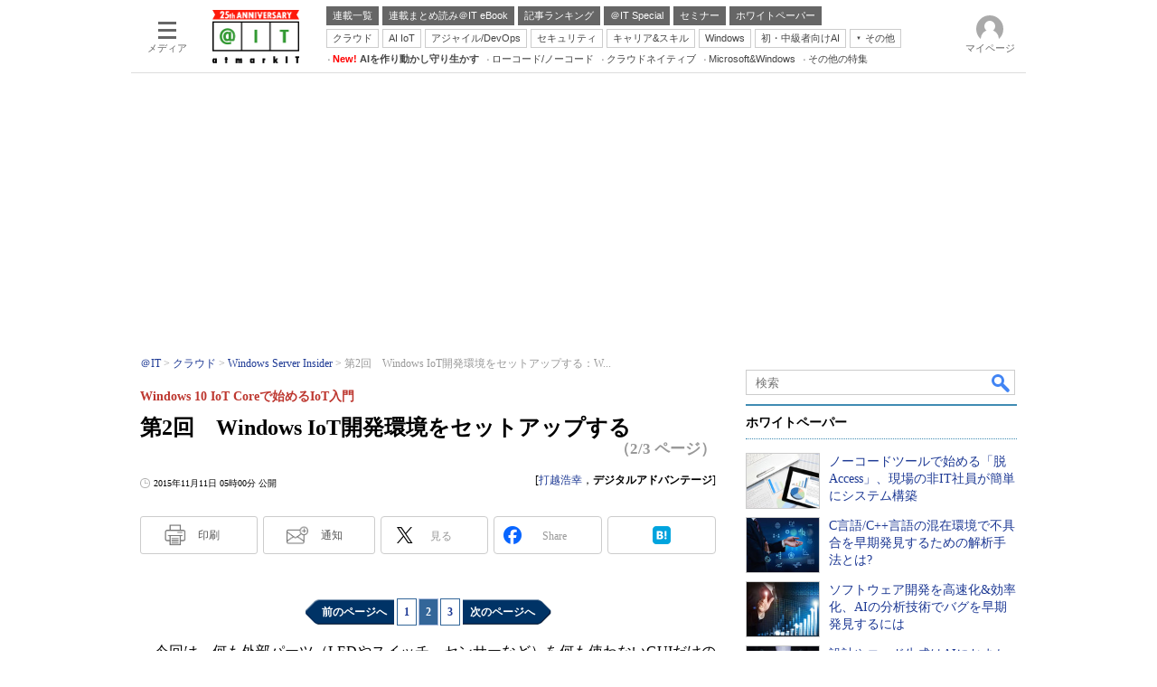

--- FILE ---
content_type: text/html; charset=utf-8
request_url: https://www.google.com/recaptcha/api2/aframe
body_size: 118
content:
<!DOCTYPE HTML><html><head><meta http-equiv="content-type" content="text/html; charset=UTF-8"></head><body><script nonce="yErEbNFVCYlYfuHvtkjwCg">/** Anti-fraud and anti-abuse applications only. See google.com/recaptcha */ try{var clients={'sodar':'https://pagead2.googlesyndication.com/pagead/sodar?'};window.addEventListener("message",function(a){try{if(a.source===window.parent){var b=JSON.parse(a.data);var c=clients[b['id']];if(c){var d=document.createElement('img');d.src=c+b['params']+'&rc='+(localStorage.getItem("rc::a")?sessionStorage.getItem("rc::b"):"");window.document.body.appendChild(d);sessionStorage.setItem("rc::e",parseInt(sessionStorage.getItem("rc::e")||0)+1);localStorage.setItem("rc::h",'1769098725991');}}}catch(b){}});window.parent.postMessage("_grecaptcha_ready", "*");}catch(b){}</script></body></html>

--- FILE ---
content_type: text/javascript;charset=utf-8
request_url: https://api.cxense.com/public/widget/data?json=%7B%22context%22%3A%7B%22referrer%22%3A%22%22%2C%22categories%22%3A%7B%22testgroup%22%3A%226%22%7D%2C%22parameters%22%3A%5B%7B%22key%22%3A%22userState%22%2C%22value%22%3A%22anon%22%7D%2C%7B%22key%22%3A%22itm_article_id%22%2C%22value%22%3A%221511%2F11%2Fnews042%22%7D%2C%7B%22key%22%3A%22testgroup%22%2C%22value%22%3A%226%22%7D%5D%2C%22autoRefresh%22%3Afalse%2C%22url%22%3A%22https%3A%2F%2Fatmarkit.itmedia.co.jp%2Fait%2Farticles%2F1511%2F11%2Fnews042_2.html%22%2C%22browserTimezone%22%3A%220%22%7D%2C%22widgetId%22%3A%228c916abbe950fc96a9ab208db38a5206318f529e%22%2C%22user%22%3A%7B%22ids%22%3A%7B%22usi%22%3A%22mkpnp638z1wt6yee%22%7D%7D%2C%22prnd%22%3A%22mkpnp6383dpiqg6e%22%7D&media=javascript&sid=1127153793923352357&widgetId=8c916abbe950fc96a9ab208db38a5206318f529e&resizeToContentSize=true&useSecureUrls=true&usi=mkpnp638z1wt6yee&rnd=1587648480&prnd=mkpnp6383dpiqg6e&tzo=0&callback=cXJsonpCB2
body_size: 1653
content:
/**/
cXJsonpCB2({"httpStatus":200,"response":{"items":[{"type":"free","campaign":"1","testId":"6"}],"template":"<!--%\nvar url = location.pathname;\nvar datenum =  -1;\nvar targetnum = 0;\nvar eurl =\"#\";\nvar eimg = \"/ait/ebook/images/ait_ebook_image.jpg\";\nconsole.log(url);\nfunction article_ebook_url(){\n\tvar aurl = location.pathname;\n\taurl = aurl.replace('.html','');\n\taurl = aurl.split('_');\n\taurl = aurl[0];\n\treturn aurl;\n}\nfunction getjson(){\n\tvar jsonraw =[];\n\tvar xhr = new XMLHttpRequest();\n\txhr.onreadystatechange = function() {\n\t\tif(xhr.readyState == 4 && xhr.status == 200){\n\t\t\tjsonraw = JSON.parse(xhr.responseText);  \n\t\t}\n\t};\n\txhr.open(\"GET\", \"/include/ait/parts_article_ebookad.json\", false);\n\txhr.send(null);\n\treturn jsonraw;\n}\nvar jsondata = getjson();\nvar nowurl = article_ebook_url();\nfor (var i = 0; i < jsondata.length; ++i) {\n\tvar jsonurl = jsondata[i].articleurl;\n\tif (String(jsonurl).match(nowurl)){\n\t\tdatenum = i;\n\t}\n}\nif( datenum !== -1){\n\teimg = String(jsondata[datenum].ebookimg);\n\teurl = String(jsondata[datenum].ebookdl);\n}\n%-->\n<script src=\"//ajax.googleapis.com/ajax/libs/jquery/1.6.4/jquery.min.js\" charset=\"UTF-8\"></script>\n<div id=\"ebookinner\">\n  <div class=\"cap\">\n    <div class=\"rcm\">\n      <div class=\"rcminner\">\n        <div class=\"title\">この連載には“電子ブックレットのまとめ”があります</div>\n        <div class=\"rcmtext\">\n          <div class=\"lead\">アイティメディアID会員限定コンテンツのダウンロードが可能です。<br>会員登録がお済みでない方も、下のダウンロードボタンをクリック！</div>\n          <div class=\"btnwrapper\">\n            <a tmp:href=\"{{eurl}}\">\n              <div class=\"btn\">\n                <img src=\"/ait/ebook/images/ait_ebook_dl_icon_1.png\" class=\"pdf\">\n                <span>ダウンロード（無料）</span>\n              </div>\n            </a>\n          </div>\n        </div>\n        <div class=\"rcmimg\">\n          <img tmp:src=\"{{eimg}}\" class=\"cover\">\n        </div>\n      </div>\n    </div>\n  </div>\n  <div class=\"colBoxClear\"></div>\n</div>","style":"#cce-empty-element {margin: 20px auto;width: 100%;text-align: center;}\n#cx_8c916abbe950fc96a9ab208db38a5206318f529e .cap{ margin-bottom: 30px; }\n#cx_8c916abbe950fc96a9ab208db38a5206318f529e .rcm { position: relative; height: 180px; overflow: hidden; padding: 18px 0px 0px; }\n#cx_8c916abbe950fc96a9ab208db38a5206318f529e .cover { width: 140px; transform: rotate(15deg); border: 1px solid #aaa; box-shadow: 1px 1px 0 1px #fff, 2px 2px 0 1px #aaa, 3px 3px 0 2px #fff, 4px 4px 0 2px #aaa; float: right; }\n#cx_8c916abbe950fc96a9ab208db38a5206318f529e .title { padding:32px 0 4px 16px; font-size:large; font-weight:bold; color: #000; background:#e9c300; }\n#cx_8c916abbe950fc96a9ab208db38a5206318f529e .lead { padding:8px 8px 4px; font-size:small; color:#4b4b4b; }\n#cx_8c916abbe950fc96a9ab208db38a5206318f529e .btn { margin:8px 8px 8px 136px; padding:4px 16px; font-size:small; color:#4b4b4b; border:1px solid #4b4b4b; border-radius: 4px; text-align:center; float: left; }\n#cx_8c916abbe950fc96a9ab208db38a5206318f529e .btn span { padding: 0px 0 0 3px; line-height: 20px; }\n#cx_8c916abbe950fc96a9ab208db38a5206318f529e .btn img { margin:0 4px 0 0; width:16px; vertical-align: bottom; }\n#cx_8c916abbe950fc96a9ab208db38a5206318f529e .rcmimg{ position: absolute; right: 40px; top: 20px; }\n#cx_8c916abbe950fc96a9ab208db38a5206318f529e .btn img { border: none!important; }","prnd":"mkpnp6383dpiqg6e"}})

--- FILE ---
content_type: text/javascript;charset=utf-8
request_url: https://api.cxense.com/public/widget/data?json=%7B%22context%22%3A%7B%22referrer%22%3A%22%22%2C%22categories%22%3A%7B%22testgroup%22%3A%226%22%7D%2C%22parameters%22%3A%5B%7B%22key%22%3A%22userState%22%2C%22value%22%3A%22anon%22%7D%2C%7B%22key%22%3A%22itm_article_id%22%2C%22value%22%3A%221511%2F11%2Fnews042%22%7D%2C%7B%22key%22%3A%22itm_cx_sessionid%22%2C%22value%22%3A%22%22%7D%2C%7B%22key%22%3A%22itm_window_size_w_10%22%2C%22value%22%3A%221280%22%7D%2C%7B%22key%22%3A%22itm_window_size_w_50%22%2C%22value%22%3A%221300%22%7D%2C%7B%22key%22%3A%22itm_window_size_h_10%22%2C%22value%22%3A%22720%22%7D%2C%7B%22key%22%3A%22itm_window_size_h_50%22%2C%22value%22%3A%22700%22%7D%2C%7B%22key%22%3A%22itm_dpr%22%2C%22value%22%3A%221.00%22%7D%2C%7B%22key%22%3A%22itm_adpath%22%2C%22value%22%3A%22ITmedia%2Fait%2Farticle%2Fwin%22%7D%2C%7B%22key%22%3A%22itm_adpath_2%22%2C%22value%22%3A%22ITmedia%22%7D%2C%7B%22key%22%3A%22itm_adpath_3%22%2C%22value%22%3A%22ait%22%7D%2C%7B%22key%22%3A%22itm_adpath_4%22%2C%22value%22%3A%22article%22%7D%2C%7B%22key%22%3A%22itm_adpath_5%22%2C%22value%22%3A%22win%22%7D%2C%7B%22key%22%3A%22itm_series_flag%22%2C%22value%22%3A%221%22%7D%2C%7B%22key%22%3A%22itm_article_page%22%2C%22value%22%3A%22multi_middle%22%7D%2C%7B%22key%22%3A%22itm_subsc_flag%22%2C%22value%22%3A%221%22%7D%2C%7B%22key%22%3A%22itm_subsc_type%22%2C%22value%22%3A%22force%22%7D%2C%7B%22key%22%3A%22itm_iti_keyword%22%2C%22value%22%3A%22%E9%96%8B%E7%99%BA%E3%83%84%E3%83%BC%E3%83%AB%22%7D%2C%7B%22key%22%3A%22itm_itikw_intent%22%2C%22value%22%3A%22%E8%A3%BD%E5%93%81%E8%A7%A3%E8%AA%AC%22%7D%2C%7B%22key%22%3A%22testGroup%22%2C%22value%22%3A%226%22%7D%2C%7B%22key%22%3A%22loadDelay%22%2C%22value%22%3A%223.3%22%7D%2C%7B%22key%22%3A%22newusersession%22%2C%22value%22%3A%22true%22%7D%2C%7B%22key%22%3A%22testgroup%22%2C%22value%22%3A%226%22%7D%5D%2C%22autoRefresh%22%3Afalse%2C%22url%22%3A%22https%3A%2F%2Fatmarkit.itmedia.co.jp%2Fait%2Farticles%2F1511%2F11%2Fnews042_2.html%22%2C%22browserTimezone%22%3A%220%22%7D%2C%22widgetId%22%3A%229a0ad8e5e78f363620d4f4a9a43450b3559c1796%22%2C%22user%22%3A%7B%22ids%22%3A%7B%22usi%22%3A%22mkpnp638z1wt6yee%22%7D%7D%2C%22prnd%22%3A%22mkpnp6383dpiqg6e%22%7D&media=javascript&sid=1127153793923352357&widgetId=9a0ad8e5e78f363620d4f4a9a43450b3559c1796&resizeToContentSize=true&useSecureUrls=true&usi=mkpnp638z1wt6yee&rnd=996427647&prnd=mkpnp6383dpiqg6e&tzo=0&callback=cXJsonpCB10
body_size: 3007
content:
/**/
cXJsonpCB10({"httpStatus":200,"response":{"items":[{"type":"free","campaign":"1","testId":"49"}],"template":"<!--%\n//ver: 202505\nvar url = encodeURIComponent(document.URL);\nvar items = data.response.items;\n\n/**\n * CCEマスク媒体ごとの設定。lcやscをセットしてマスク実行時に利用\n */\nvar CCEMaskMediaSetting = {\n    LC: '7d7179c146d0d6af4ebd304ab799a718fe949a8dcd660cd6d12fb97915f9ab0a',\n    SC: '0c1c43111448b131d65b3b380041de26f2edd6264ee1c371184f54d26ab53365',\n    AC: '1a599d548ac1cb9a50f16ce3ba121520c8ab7e05d54e097bfa5b82cb5a328a0f',\n    CR: '90cfa6d666682f8b5dc3c798020e432fc294ef430deb069008d4f8bceeb02418',\n    PNP: '1',\n    BC: '1'\n};\n\n/**\n * CCEマスク処理のエラー文言\n */\nvar CCEMaskErrors = {\n    INTERRUPT_MESSAGE_BASE: 'cce mask interrupt: ', //CCEマスク処理中断時のベースメッセージ\n    NO_CCE_CAMPAIGN: 'no cce campaign.', //マッチするマッチするキャンペーンが見つからなかった\n};\n\n/**\n * マスク処理で使用するテンプレートを生成するオブジェクト\n */\nvar CCEMaskTemplate = function() {};\n//Constants//\nCCEMaskTemplate.BASE_TEMPLATE= '<div class=\"colBox colBoxMembersControl\"><div class=\"colBoxOuter\"><div class=\"colBoxButton\"><a href=\"https://id.itmedia.co.jp/isentry/contents?sc=___SC___&amp;lc=___LC___&amp;ac=___AC___&amp;cr=___CR___&amp;pnp=___PNP___&amp;bc=___BC___&amp;return_url=___URL___&amp;encoding=shiftjis\" onclick=\"cx_itm_mask_button();\">___MSG___</a></div></div></div></div></div>';\nCCEMaskTemplate.DELIMITERS = {\n    sc: '___sc___',\n    lc: '___lc___',\n    ac: '___ac___',\n    cr: '___cr___',\n    pnp: '___pnp___',\n    bc: '___bc___',\n    url: '___url___',\n    msg: '___msg___'\n};\n//Methods//\nCCEMaskTemplate.getTemplate = function( __url, __msg, __lc, __sc, __ac, __cr, __pnp, __bc ) {\n    return CCEMaskTemplate.BASE_TEMPLATE\n        .replace( CCEMaskTemplate.DELIMITERS.lc.toUpperCase(), __lc )\n        .replace( CCEMaskTemplate.DELIMITERS.sc.toUpperCase(), __sc )\n        .replace( CCEMaskTemplate.DELIMITERS.ac.toUpperCase(), __ac )\n        .replace( CCEMaskTemplate.DELIMITERS.cr.toUpperCase(), __cr )\n        .replace( CCEMaskTemplate.DELIMITERS.pnp.toUpperCase(), __pnp )\n        .replace( CCEMaskTemplate.DELIMITERS.bc.toUpperCase(), __bc )\n        .replace( CCEMaskTemplate.DELIMITERS.url.toUpperCase(), __url )\n        .replace( CCEMaskTemplate.DELIMITERS.msg.toUpperCase(), __msg )\n};\n\n/**\n * DOMに対してマスク処理を行うオブジェクト\n */\nfunction CCEMask() {};\n//Constants//\nCCEMask.MASK_TEMPLATE_ID = 'cxTempMask'; //CCEマスクで配信するテンプレートのルートdivに付与するID\nCCEMask.MASK_TEMPLATE_CLASS = 'CmsMembersControlJsOn'; //CCEマスクで配信するテンプレートのルートdivに付与するclass\nCCEMask.BASE_CMS_INPUT_BODY_ID = 'cmsBody'; //CMS本文出力のルートdivのID\nCCEMask.MASK_TARGET_NODE_CLASS = 'subscription'; //マスク対象とするdivのclass名\nCCEMask.MASK_OFFSET_HEIGHT = 100; //グラデーションの高さ\nCCEMask.CSS_CLASS_MASK_ENABLED = '-use-cce-mask';\n//Variables//\nCCEMask.cmsBody = null;\nCCEMask.maskTarget = null;\nCCEMask.campaignList = null;\nCCEMask.articleAd = null;\nCCEMask.maskPosition = {\n    adNodeY: null,\n    adNodeH: null,\n    maskTargetY: null,\n    maskStartY: null\n};\n//Methods//\nCCEMask.init = function(__campaignItems) {\n    //関連ノードを取得\n    CCEMask.cmsBody = document.querySelector('#' + CCEMask.BASE_CMS_INPUT_BODY_ID);\n    CCEMask.maskTarget = document.querySelector('.' + CCEMask.MASK_TARGET_NODE_CLASS );\n\n    //CCEから返却されたキャンペーン配列\n    CCEMask.campaignList = __campaignItems || [];\n    if (CCEMask.campaignList.length > 0) {\n        CCEMask.create();\n    } else {\n        CCEMask.println( CCEMaskErrors.NO_CCE_CAMPAIGN );\n    }\n};\n/**\n * マスクの生成\n */\nCCEMask.create = function() {\n    var campaign = CCEMask.campaignList[0];\n    var maskTemplateNode = document.createElement('div');\n    var maskTemplateStr = CCEMaskTemplate.getTemplate( \n        url, \n        campaign.msg3, \n        CCEMaskMediaSetting.LC, \n        CCEMaskMediaSetting.SC, \n        CCEMaskMediaSetting.AC, \n        CCEMaskMediaSetting.CR,\n        CCEMaskMediaSetting.PNP,\n        CCEMaskMediaSetting.BC\n    );\n    maskTemplateNode.id = CCEMask.MASK_TEMPLATE_ID;\n    maskTemplateNode.className = CCEMask.MASK_TEMPLATE_CLASS;\n    maskTemplateNode.innerHTML = maskTemplateStr;\n    CCEMask.maskTarget.parentElement.insertBefore(\n        maskTemplateNode,\n        CCEMask.maskTarget.nextElementSibling\n    );\n    CCEMask.show();\n}\n/**\n * マスクの有効化\n */\nCCEMask.show = function() {\n    CCEMask.cmsBody.classList.add( CCEMask.CSS_CLASS_MASK_ENABLED );\n    CCEMask.complete();\n}\n/**\n * マスク処理中断\n *  private\n */\nCCEMask.interrupt = function( __msg ) {\n    return CCEMask.println( CCEMaskErrors.INTERRUPT_MESSAGE_BASE + ( __msg || '' ) );\n}\n/**\n * マスク処理完了\n *  private\n */\nCCEMask.complete = function() {\n    CCEMask.eventTrack();\n}\n/**\n * GAイベント計測\n * @param __msg \n */\nCCEMask.eventTrack = function() {\n    //カスタムJavaScript定義関数\n    var item = CCEMask.campaignList[0];\n    sendEventData(item.campaign);\n}\n/**\n * コンソール出力\n * @param {*} __msg \n * @returns __msg\n */\nCCEMask.println = function( __msg ) {\n    console.log( __msg );\n    return __msg;\n}\n\n//entry point\nif (document.readyState === 'loading') {\n    document.addEventListener('DOMContentLoaded', function (ev) {\n        ev.currentTarget.removeEventListener(ev.type, arguments.callee);\n        CCEMask.init(items);\n    });\n} else {\n    CCEMask.init(items);\n}\n%-->","style":"#cmsBody.-use-cce-mask .inner {\n    position: relative;\n    overflow: hidden;\n}\n\n#cmsBody.-use-cce-mask .subscription {\n    overflow: hidden;\n    position: relative;\n    z-index: 2;\n  \t/*height:250px;*/\n  \theight:310px;\n}\n\n#cmsBody.-use-cce-mask .subscription::before {\n    display: block;\n    position: absolute;\n    content: \" \";\n  \twidth: 100%;\n    height: 100px;\n  \t/*top:150px;*/\n  \ttop:210px;\n    background: linear-gradient(to bottom, rgba(255, 255, 255, 0) 0%, rgba(255, 255, 255, 1) 80%);\n}\n\n#cmsBody.-use-cce-mask .ctrl {\n    position: relative;\n    z-index: 3;\n}\n\n#cmsBody.-use-cce-mask #cxTempMask {\n    /*padding: 40px 0 50px;*/\n  padding: 40px 0 50px;\n    background: white;\n    position: relative;\n    z-index: 10;\n    top: 0px;/*70px;*/\n   /* margin-bottom:150px;*/\n}\n\n#cmsBody.-use-cce-mask #cxTempMask a {\n   color: white!important;\n}","head":"function sendEventData(id){\n    if(id == 2) {\n        // AIT-TEST\n        if (typeof dataLayer != \"undefined\") dataLayer.push({\"event\":\"itmtest_ait\", \"itmtest_variation\":\"ait-TEST\"} );\n    } else if(id == 5) {\n        // AITCP-001-TEST\n        if (typeof dataLayer != \"undefined\") dataLayer.push({\"event\":\"itmtest_ait\", \"itmtest_variation\":\"aitcp-001-test\"} );\n    } else if(id == 4) {\n        // AITCP-001-PCV\n        if (typeof dataLayer != \"undefined\") dataLayer.push({\"event\":\"itmtest_ait\", \"itmtest_variation\":\"aitcp-001-pcv\"} );\n    }  else if(id == 8) {\n        // AITCP-001-FINALTEST\n        if (typeof dataLayer != \"undefined\") dataLayer.push({\"event\":\"itmtest_ait\", \"itmtest_variation\":\"aitcp-001-finaltest\"} );\n    } else if(id == 12) {\n        // AITCP-002-PCV\n        if (typeof dataLayer != \"undefined\") dataLayer.push({\"event\":\"itmtest_ait\", \"itmtest_variation\":\"aitcp-002-pcv\"} );\n    } else if(id == 16) {\n        // AITCP-003-PCV\n        if (typeof dataLayer != \"undefined\") dataLayer.push({\"event\":\"itmtest_ait\", \"itmtest_variation\":\"aitcp-003-pcv\"} );\n    } else if(id == 19) {\n        // AITCP-003-PCV_TEST\n        if (typeof dataLayer != \"undefined\") dataLayer.push({\"event\":\"itmtest_ait\", \"itmtest_variation\":\"aitcp-003-pcv-test\"} );\n    } else if(id == 21) {\n        // AITCP-002-PCV_TEST\n        if (typeof dataLayer != \"undefined\") dataLayer.push({\"event\":\"itmtest_ait\", \"itmtest_variation\":\"aitcp-002-pcv-test\"} );\n    } else if(id == 22) {\n        // AITCP-002-SPV_TEST\n        if (typeof dataLayer != \"undefined\") dataLayer.push({\"event\":\"itmtest_ait\", \"itmtest_variation\":\"aitcp-002-spv-test\"} );\n    } else if(id == 23) {\n        // AITCP-004-PCV\n        if (typeof dataLayer != \"undefined\") dataLayer.push({\"event\":\"itmtest_ait\", \"itmtest_variation\":\"aitcp-004-pcv\"} );\n    } else if(id == 26) {\n        // AITCP-004-PCV-TEST\n        if (typeof dataLayer != \"undefined\") dataLayer.push({\"event\":\"itmtest_ait\", \"itmtest_variation\":\"aitcp-004-pcv-test\"} );\n    } else if(id == 28) {\n        // AITCP-006-PCV\n        if (typeof dataLayer != \"undefined\") dataLayer.push({\"event\":\"itmtest_ait\", \"itmtest_variation\":\"aitcp-006-pcv\"} );\n    } else if(id == 29) {\n        // AITCP-006-PCV-TEST\n        if (typeof dataLayer != \"undefined\") dataLayer.push({\"event\":\"itmtest_ait\", \"itmtest_variation\":\"aitcp-006-pcv-test\"} );\n    } else if(id == 31) {\n        // AITCP-007-PCV\n        if (typeof dataLayer != \"undefined\") dataLayer.push({\"event\":\"itmtest_ait\", \"itmtest_variation\":\"aitcp-007-pcv\"} );\n    } else if(id == 34) {\n        // AITCP-007-PCV_ph2\n        if (typeof dataLayer != \"undefined\") dataLayer.push({\"event\":\"itmtest_ait\", \"itmtest_variation\":\"aitcp-007-pcv\"} );\n    } else if(id == 35 ) {\n        // AITCP-009-PCV\n        if (typeof dataLayer != \"undefined\") dataLayer.push({\"event\":\"itmtest_ait\", \"itmtest_variation\":\"aitcp-009-pcv\"} );\n    } else if(id == 36 ) {\n        // AITCP-009-PCV-TEST\n        if (typeof dataLayer != \"undefined\") dataLayer.push({\"event\":\"itmtest_ait\", \"itmtest_variation\":\"aitcp-009-pcv-test\"} );\n    }\n}","prnd":"mkpnp6383dpiqg6e"}})

--- FILE ---
content_type: application/javascript; charset=utf-8
request_url: https://fundingchoicesmessages.google.com/f/AGSKWxU1ueZeuYeYxVogyQVNh97sceQd_4SU4CegUBhgCVfIQtNmtETC5rl2yn5V84VPNbc-DaqL7hN4-Rbnc4v7NlrB2eDXfO55CMRaCBlSXwOJ0D4I2SEQOZN3W36s8sT9oW-0E4PGVg==?fccs=W251bGwsbnVsbCxudWxsLG51bGwsbnVsbCxudWxsLFsxNzY5MDk4NzIyLDgyODAwMDAwMF0sbnVsbCxudWxsLG51bGwsW251bGwsWzddXSwiaHR0cHM6Ly9hdG1hcmtpdC5pdG1lZGlhLmNvLmpwL2FpdC9hcnRpY2xlcy8xNTExLzExL25ld3MwNDJfMi5odG1sIixudWxsLFtbOCwiOW9FQlItNW1xcW8iXSxbOSwiZW4tVVMiXSxbMTksIjIiXSxbMTcsIlswXSJdLFsyNCwiIl0sWzI5LCJmYWxzZSJdXV0
body_size: -210
content:
if (typeof __googlefc.fcKernelManager.run === 'function') {"use strict";this.default_ContributorServingResponseClientJs=this.default_ContributorServingResponseClientJs||{};(function(_){var window=this;
try{
var QH=function(a){this.A=_.t(a)};_.u(QH,_.J);var RH=_.ed(QH);var SH=function(a,b,c){this.B=a;this.params=b;this.j=c;this.l=_.F(this.params,4);this.o=new _.dh(this.B.document,_.O(this.params,3),new _.Qg(_.Qk(this.j)))};SH.prototype.run=function(){if(_.P(this.params,10)){var a=this.o;var b=_.eh(a);b=_.Od(b,4);_.ih(a,b)}a=_.Rk(this.j)?_.be(_.Rk(this.j)):new _.de;_.ee(a,9);_.F(a,4)!==1&&_.G(a,4,this.l===2||this.l===3?1:2);_.Fg(this.params,5)&&(b=_.O(this.params,5),_.hg(a,6,b));return a};var TH=function(){};TH.prototype.run=function(a,b){var c,d;return _.v(function(e){c=RH(b);d=(new SH(a,c,_.A(c,_.Pk,2))).run();return e.return({ia:_.L(d)})})};_.Tk(8,new TH);
}catch(e){_._DumpException(e)}
}).call(this,this.default_ContributorServingResponseClientJs);
// Google Inc.

//# sourceURL=/_/mss/boq-content-ads-contributor/_/js/k=boq-content-ads-contributor.ContributorServingResponseClientJs.en_US.9oEBR-5mqqo.es5.O/d=1/exm=kernel_loader,loader_js_executable/ed=1/rs=AJlcJMwtVrnwsvCgvFVyuqXAo8GMo9641A/m=web_iab_tcf_v2_signal_executable
__googlefc.fcKernelManager.run('\x5b\x5b\x5b8,\x22\x5bnull,\x5b\x5bnull,null,null,\\\x22https:\/\/fundingchoicesmessages.google.com\/f\/AGSKWxWKEnjjQyH6EeL3SKCBPPMc-uK8qgmGzZtiVzwqvYj9D8g7dOF2PnIMsM2ebrkEwMY6oW4ffkiojNtyPWRGU61hKtcr48mf7a3cClTxN3ciTa9wM8SSOsQ6VfMoQ6x8tJeX3DF_bw\\\\u003d\\\\u003d\\\x22\x5d,null,null,\x5bnull,null,null,\\\x22https:\/\/fundingchoicesmessages.google.com\/el\/AGSKWxUoyI9jJk6M6MlCcSgyP870wD1N-E2ZnNwGA_l4knUzeePvE1RH5qwlQ-V9lkHjpORKJJra8_lFMIy9BqsL6sX27CzK4NP3rexhS76wRT56Q3wwBpI8l8FzAZCA2YXuJ1RqCXYBtQ\\\\u003d\\\\u003d\\\x22\x5d,null,\x5bnull,\x5b7\x5d\x5d\x5d,\\\x22itmedia.co.jp\\\x22,1,\\\x22en\\\x22,null,null,null,null,1\x5d\x22\x5d\x5d,\x5bnull,null,null,\x22https:\/\/fundingchoicesmessages.google.com\/f\/AGSKWxVMqGOVGTbJJekIqWymfsSCrBmj4xM0wgnL8ZduOVtwatcECcbohi6XEIRBpj1mffkha_9WFzNe1HcJNj-QLOB6ISVCD3WZQEQ1nDV81y5NXW4ZtQEV29PQy4kc5h9IRx2mDzVOlg\\u003d\\u003d\x22\x5d\x5d');}

--- FILE ---
content_type: text/javascript
request_url: https://cgi.itmedia.co.jp/keywords/ait/articles/1511/11/news042_2.html
body_size: 39
content:
var at4tt=["製品解説"];
var itikw=["開発ツール","システム開発"];
var kv_ait_forum=["Windows Server Insider"];


--- FILE ---
content_type: text/javascript;charset=utf-8
request_url: https://api.cxense.com/public/widget/data?json=%7B%22context%22%3A%7B%22referrer%22%3A%22%22%2C%22categories%22%3A%7B%22testgroup%22%3A%226%22%7D%2C%22parameters%22%3A%5B%7B%22key%22%3A%22userState%22%2C%22value%22%3A%22anon%22%7D%2C%7B%22key%22%3A%22itm_article_id%22%2C%22value%22%3A%221511%2F11%2Fnews042%22%7D%2C%7B%22key%22%3A%22itm_cx_sessionid%22%2C%22value%22%3A%22%22%7D%2C%7B%22key%22%3A%22itm_window_size_w_10%22%2C%22value%22%3A%221280%22%7D%2C%7B%22key%22%3A%22itm_window_size_w_50%22%2C%22value%22%3A%221300%22%7D%2C%7B%22key%22%3A%22itm_window_size_h_10%22%2C%22value%22%3A%22720%22%7D%2C%7B%22key%22%3A%22itm_window_size_h_50%22%2C%22value%22%3A%22700%22%7D%2C%7B%22key%22%3A%22itm_dpr%22%2C%22value%22%3A%221.00%22%7D%2C%7B%22key%22%3A%22itm_adpath%22%2C%22value%22%3A%22ITmedia%2Fait%2Farticle%2Fwin%22%7D%2C%7B%22key%22%3A%22itm_adpath_2%22%2C%22value%22%3A%22ITmedia%22%7D%2C%7B%22key%22%3A%22itm_adpath_3%22%2C%22value%22%3A%22ait%22%7D%2C%7B%22key%22%3A%22itm_adpath_4%22%2C%22value%22%3A%22article%22%7D%2C%7B%22key%22%3A%22itm_adpath_5%22%2C%22value%22%3A%22win%22%7D%2C%7B%22key%22%3A%22itm_series_flag%22%2C%22value%22%3A%221%22%7D%2C%7B%22key%22%3A%22itm_article_page%22%2C%22value%22%3A%22multi_middle%22%7D%2C%7B%22key%22%3A%22itm_subsc_flag%22%2C%22value%22%3A%221%22%7D%2C%7B%22key%22%3A%22itm_subsc_type%22%2C%22value%22%3A%22force%22%7D%2C%7B%22key%22%3A%22itm_iti_keyword%22%2C%22value%22%3A%22%E9%96%8B%E7%99%BA%E3%83%84%E3%83%BC%E3%83%AB%22%7D%2C%7B%22key%22%3A%22itm_itikw_intent%22%2C%22value%22%3A%22%E8%A3%BD%E5%93%81%E8%A7%A3%E8%AA%AC%22%7D%2C%7B%22key%22%3A%22testGroup%22%2C%22value%22%3A%226%22%7D%2C%7B%22key%22%3A%22loadDelay%22%2C%22value%22%3A%223.3%22%7D%2C%7B%22key%22%3A%22newusersession%22%2C%22value%22%3A%22true%22%7D%2C%7B%22key%22%3A%22testgroup%22%2C%22value%22%3A%226%22%7D%5D%2C%22autoRefresh%22%3Afalse%2C%22url%22%3A%22https%3A%2F%2Fatmarkit.itmedia.co.jp%2Fait%2Farticles%2F1511%2F11%2Fnews042_2.html%22%2C%22browserTimezone%22%3A%220%22%7D%2C%22widgetId%22%3A%2292f6013a0fc1f17e96081452ed55595103687ac3%22%2C%22user%22%3A%7B%22ids%22%3A%7B%22usi%22%3A%22mkpnp638z1wt6yee%22%7D%7D%2C%22prnd%22%3A%22mkpnp6383dpiqg6e%22%7D&media=javascript&sid=1127153793923352357&widgetId=92f6013a0fc1f17e96081452ed55595103687ac3&resizeToContentSize=true&useSecureUrls=true&usi=mkpnp638z1wt6yee&rnd=2145578095&prnd=mkpnp6383dpiqg6e&tzo=0&callback=cXJsonpCB9
body_size: 198
content:
/**/
cXJsonpCB9({"httpStatus":200,"response":{"items":[{"type":"free","campaign":"1","testId":"181"}],"template":"","style":"","prnd":"mkpnp6383dpiqg6e"}})

--- FILE ---
content_type: text/javascript;charset=utf-8
request_url: https://api.cxense.com/public/widget/data?json=%7B%22context%22%3A%7B%22referrer%22%3A%22%22%2C%22categories%22%3A%7B%22fullprofile%22%3Atrue%2C%22debugprofile%22%3Afalse%2C%22taxonomy%22%3A%22%E3%82%B7%E3%82%B9%E3%83%86%E3%83%A0%E9%96%8B%E7%99%BA%22%2C%22testgroup%22%3A%226%22%7D%2C%22parameters%22%3A%5B%7B%22key%22%3A%22fullprofile%22%2C%22value%22%3A%22true%22%7D%2C%7B%22key%22%3A%22debugprofile%22%2C%22value%22%3A%22false%22%7D%2C%7B%22key%22%3A%22taxonomy%22%2C%22value%22%3A%22%E3%82%B7%E3%82%B9%E3%83%86%E3%83%A0%E9%96%8B%E7%99%BA%22%7D%2C%7B%22key%22%3A%22userState%22%2C%22value%22%3A%22anon%22%7D%2C%7B%22key%22%3A%22itm_article_id%22%2C%22value%22%3A%221511%2F11%2Fnews042%22%7D%2C%7B%22key%22%3A%22testgroup%22%2C%22value%22%3A%226%22%7D%5D%2C%22autoRefresh%22%3Afalse%2C%22url%22%3A%22https%3A%2F%2Fatmarkit.itmedia.co.jp%2Fait%2Farticles%2F1511%2F11%2Fnews042_2.html%22%2C%22browserTimezone%22%3A%220%22%7D%2C%22widgetId%22%3A%225815ebea33452ccd3a78bf3efe797310a1b60d44%22%2C%22user%22%3A%7B%22ids%22%3A%7B%22usi%22%3A%22mkpnp638z1wt6yee%22%7D%7D%2C%22prnd%22%3A%22mkpnp6383dpiqg6e%22%7D&media=javascript&sid=1127153793923352357&widgetId=5815ebea33452ccd3a78bf3efe797310a1b60d44&resizeToContentSize=true&useSecureUrls=true&usi=mkpnp638z1wt6yee&rnd=952417862&prnd=mkpnp6383dpiqg6e&tzo=0&callback=cXJsonpCB3
body_size: 4938
content:
/**/
cXJsonpCB3({"httpStatus":200,"response":{"items":[{"default":"202102101726","itm-category":"tt/開発ツール","keywords":"ノーコードツールで始める「脱Access」、現場の非IT社員が簡単にシステム構築, 株式会社ジャストシステム, システム開発, 開発ツール, WP, 製品資料, PDF","itikw":"システム開発","pattern":"1","description":"Accessの利用には、サポート終了に伴うセキュリティの低下をはじめ、さまざまなリスクがある。では、どうやって脱Accessを実現させればよいのか。注目したいのが、高度なIT知識が不要で誰でもシステム開発が行える「ノーコードツール」だ。","title":"ノーコードツールで始める「脱Access」、現場の非IT社員が簡単にシステム構築 - ホワイトペーパー [開発ツール]","click_url":"https://api.cxense.com/public/widget/click/[base64]","version":"0.951","url":"https://wp.techtarget.itmedia.co.jp/contents/94746"},{"default":"202102101726","itm-category":"tt/テスト/デバッグ/チューニングツール","keywords":"C言語/C++言語の混在環境で不具合を早期発見するための解析手法とは?, テクマトリックス株式会社, システム開発, テスト/デバッグ/チューニングツール, WP, 技術文書・技術解説, PDF","itikw":"システム開発","pattern":"1","description":"C言語とC++言語の混在する環境で開発を行う現場が増えている。両言語には互換性があるものの言語機能やメモリ管理には違いもあり、不具合につながりやすいという課題が存在する。本資料では、その解決をサポートする解析手法を紹介する。","title":"C言語/C++言語の混在環境で不具合を早期発見するための解析手法とは? - ホワイトペーパー [テスト/デバッグ/チューニングツール]","click_url":"https://api.cxense.com/public/widget/click/[base64]","version":"0.951","url":"https://wp.techtarget.itmedia.co.jp/contents/95482"},{"default":"202102101726","itm-category":"tt/テスト/デバッグ/チューニングツール","keywords":"ソフトウェア開発を高速化&効率化、AIの分析技術でバグを早期発見するには, 株式会社シーイーシー, システム開発, テスト/デバッグ/チューニングツール, WP, 製品資料, PDF","itikw":"システム開発","pattern":"1","description":"ソフトウェア開発の高速化・効率化が求められる昨今。バグの早期発見と品質向上のためにAIを活用する動きが加速している。とはいえ、AIの導入は簡単ではない。その解決策として、「AI検証サービス」への注目度が高まっている。","title":"ソフトウェア開発を高速化&効率化、AIの分析技術でバグを早期発見するには - ホワイトペーパー [テスト/デバッグ/チューニングツール]","click_url":"https://api.cxense.com/public/widget/click/[base64]","version":"0.951","url":"https://wp.techtarget.itmedia.co.jp/contents/54189"},{"default":"202102101726","itm-category":"tt/テスト/デバッグ/チューニングツール","keywords":"設計やコード生成はAIにおまかせ、テスト自動化を成功させるための5つのコツ, ポールトゥウィン株式会社, システム開発, テスト/デバッグ/チューニングツール, WP, 製品資料, PDF","itikw":"システム開発","pattern":"1","description":"開発現場における「テスト自動化」は、有効な選択肢とされてきたが、今日ではそれは“必須”となり、多くの企業で導入が進んでいる。一方で導入の失敗も散見されるようになり、“落とし穴”回避のアプローチが欠かせなくなってきた。","title":"設計やコード生成はAIにおまかせ、テスト自動化を成功させるための5つのコツ - ホワイトペーパー [テスト/デバッグ/チューニングツール]","click_url":"https://api.cxense.com/public/widget/click/[base64]","version":"0.951","url":"https://wp.techtarget.itmedia.co.jp/contents/95389"}],"template":"<!-- rm71964 -->\n<div class=\"colBox colBoxAitRightColWP\" id=\"colBoxAitRightColWP\">\n\t<div class=\"colBoxOuter\">\n\t\t<div class=\"colBoxHead\"><p>ホワイトペーパー</p></div>\n\t\t<div class=\"colBoxInner\">\n\n\t\t<!--%\n\t\t\tvar items = data.response.items;\n          \n            var imgs = [\n\t\t\t\t'/ait/images/rightcol_wp/parts_rightcol_wp_img01.jpg',\n\t\t\t\t'/ait/images/rightcol_wp/parts_rightcol_wp_img02.jpg',\n\t\t\t\t'/ait/images/rightcol_wp/parts_rightcol_wp_img03.jpg',\n\t\t\t\t'/ait/images/rightcol_wp/parts_rightcol_wp_img04.jpg',\n\t\t\t\t'/ait/images/rightcol_wp/parts_rightcol_wp_img05.jpg',\n\t\t\t\t'/ait/images/rightcol_wp/parts_rightcol_wp_img06.jpg',\n\t\t\t\t'/ait/images/rightcol_wp/parts_rightcol_wp_img07.jpg',\n\t\t\t\t'/ait/images/rightcol_wp/parts_rightcol_wp_img08.jpg',\n\t\t\t\t'/ait/images/rightcol_wp/parts_rightcol_wp_img09.jpg',\n\t\t\t\t'/ait/images/rightcol_wp/parts_rightcol_wp_img10.jpg'\n\t\t\t];\n\n            function xShuffleArray(l_array) {\n              var n = l_array.length; \n              var i = n;\n              while (i--) {\n                var j = Math.floor(Math.random()*n);\n                var t = l_array[i];\n                l_array[i] = l_array[j];\n                l_array[j] = t;\n              }\n            }\n\n            xShuffleArray( imgs );\n\t\t\t\n            var thumbnail, recurl;\n\t\t\tfor (var i = 0; i <  items.length; i++) { \n\t\t\t\tvar item = items[i];\n\t\t\t\tvar clickurl = item.click_url + '&utm_medium=content_text&utm_source=ait&utm_campaign=rightcol-wp&utm_content=textlink' + i.toString();\n                item.click_url = clickurl;\n\t\t\t\tvar title = item.title.replace(/\\(\\d{1,2}\\/\\d{1,2}\\)/,'').replace(\" - ホワイトペーパー \", \"\").split(\"[\")[0];\n\t\t\t\trecurl = item.url + '#utm_medium=content_text&utm_source=ait&utm_campaign=rightcol-wp&utm_content=textlink' + i.toString();\n                thumbnail = imgs[i];\n\n\t\t%-->\n\n\t\t\t<div class=\"colBoxIndex\">\n\t\t\t\t<div class=\"colBoxIcon\"><a tmp:id=\"{{cX.CCE.clickTracker(item)}}\" tmp:href=\"{{recurl}}\" rel=\"noopener\" target=\"_top\"><img tmp:src=\"{{thumbnail}}\" width=\"80\" height=\"60\" alt=\"{{title}}\"></a></div>\n\t\t\t\t<div class=\"colBoxTitle\"><p><a tmp:id=\"{{cX.CCE.clickTracker(item)}}\" tmp:href=\"{{recurl}}\" rel=\"noopener\" target=\"_top\">{{title}}</a></p></div>\n\t\t\t\t<div class=\"colBoxClear\"></div>\n\t\t\t</div>\n\n    \t<!--%\n            }\n        %-->   \n    \t</div>\n\t</div>\n</div>","style":".colBoxAitRightColWP .colBoxTitle p a {\n\tfont-weight: normal; \n}","prnd":"mkpnp6383dpiqg6e"}})

--- FILE ---
content_type: text/javascript;charset=utf-8
request_url: https://p1cluster.cxense.com/p1.js
body_size: 97
content:
cX.library.onP1('14aao8tqi0g2eah98mxg346k');


--- FILE ---
content_type: text/javascript;charset=utf-8
request_url: https://id.cxense.com/public/user/id?json=%7B%22identities%22%3A%5B%7B%22type%22%3A%22ckp%22%2C%22id%22%3A%22mkpnp638z1wt6yee%22%7D%2C%7B%22type%22%3A%22lst%22%2C%22id%22%3A%2214aao8tqi0g2eah98mxg346k%22%7D%2C%7B%22type%22%3A%22cst%22%2C%22id%22%3A%2214aao8tqi0g2eah98mxg346k%22%7D%5D%7D&callback=cXJsonpCB15
body_size: 205
content:
/**/
cXJsonpCB15({"httpStatus":200,"response":{"userId":"cx:7vd4701uf9rzyclg2tckhf4m:1ejfumqfszmnj","newUser":false}})

--- FILE ---
content_type: text/javascript;charset=utf-8
request_url: https://api.cxense.com/public/widget/data?json=%7B%22context%22%3A%7B%22referrer%22%3A%22%22%2C%22categories%22%3A%7B%22testgroup%22%3A%226%22%7D%2C%22parameters%22%3A%5B%7B%22key%22%3A%22userState%22%2C%22value%22%3A%22anon%22%7D%2C%7B%22key%22%3A%22itm_article_id%22%2C%22value%22%3A%221511%2F11%2Fnews042%22%7D%2C%7B%22key%22%3A%22itm_cx_sessionid%22%2C%22value%22%3A%22%22%7D%2C%7B%22key%22%3A%22itm_window_size_w_10%22%2C%22value%22%3A%221280%22%7D%2C%7B%22key%22%3A%22itm_window_size_w_50%22%2C%22value%22%3A%221300%22%7D%2C%7B%22key%22%3A%22itm_window_size_h_10%22%2C%22value%22%3A%22720%22%7D%2C%7B%22key%22%3A%22itm_window_size_h_50%22%2C%22value%22%3A%22700%22%7D%2C%7B%22key%22%3A%22itm_dpr%22%2C%22value%22%3A%221.00%22%7D%2C%7B%22key%22%3A%22itm_adpath%22%2C%22value%22%3A%22ITmedia%2Fait%2Farticle%2Fwin%22%7D%2C%7B%22key%22%3A%22itm_adpath_2%22%2C%22value%22%3A%22ITmedia%22%7D%2C%7B%22key%22%3A%22itm_adpath_3%22%2C%22value%22%3A%22ait%22%7D%2C%7B%22key%22%3A%22itm_adpath_4%22%2C%22value%22%3A%22article%22%7D%2C%7B%22key%22%3A%22itm_adpath_5%22%2C%22value%22%3A%22win%22%7D%2C%7B%22key%22%3A%22itm_series_flag%22%2C%22value%22%3A%221%22%7D%2C%7B%22key%22%3A%22itm_article_page%22%2C%22value%22%3A%22multi_middle%22%7D%2C%7B%22key%22%3A%22itm_subsc_flag%22%2C%22value%22%3A%221%22%7D%2C%7B%22key%22%3A%22itm_subsc_type%22%2C%22value%22%3A%22force%22%7D%2C%7B%22key%22%3A%22itm_iti_keyword%22%2C%22value%22%3A%22%E9%96%8B%E7%99%BA%E3%83%84%E3%83%BC%E3%83%AB%22%7D%2C%7B%22key%22%3A%22itm_itikw_intent%22%2C%22value%22%3A%22%E8%A3%BD%E5%93%81%E8%A7%A3%E8%AA%AC%22%7D%2C%7B%22key%22%3A%22testGroup%22%2C%22value%22%3A%226%22%7D%2C%7B%22key%22%3A%22loadDelay%22%2C%22value%22%3A%223.3%22%7D%2C%7B%22key%22%3A%22newusersession%22%2C%22value%22%3A%22true%22%7D%2C%7B%22key%22%3A%22testgroup%22%2C%22value%22%3A%226%22%7D%5D%2C%22autoRefresh%22%3Afalse%2C%22url%22%3A%22https%3A%2F%2Fatmarkit.itmedia.co.jp%2Fait%2Farticles%2F1511%2F11%2Fnews042_2.html%22%2C%22browserTimezone%22%3A%220%22%7D%2C%22widgetId%22%3A%222a87f14408471842467b603659e94e6bff3b713f%22%2C%22user%22%3A%7B%22ids%22%3A%7B%22usi%22%3A%22mkpnp638z1wt6yee%22%7D%7D%2C%22prnd%22%3A%22mkpnp6383dpiqg6e%22%7D&media=javascript&sid=1127153793923352357&widgetId=2a87f14408471842467b603659e94e6bff3b713f&resizeToContentSize=true&useSecureUrls=true&usi=mkpnp638z1wt6yee&rnd=1602779794&prnd=mkpnp6383dpiqg6e&tzo=0&callback=cXJsonpCB8
body_size: 198
content:
/**/
cXJsonpCB8({"httpStatus":200,"response":{"items":[{"type":"free","campaign":"1","testId":"129"}],"template":"","style":"","prnd":"mkpnp6383dpiqg6e"}})

--- FILE ---
content_type: application/javascript; charset=utf-8
request_url: https://fundingchoicesmessages.google.com/f/AGSKWxXbfRNlTVxuaMMA6zGucJJ8YMfymMRLMeGzJ7NlXtpQ0SLq-u2O1U-qjQsM9XF4VCcJJ3VI5dAA5dAIN2IUoxRT1EKdw4NB4_1Sfd6z9Myo_3jeR4NjqhAva4mAbPxxnPZvKZyyqu287bF09T8LS7zO75w5jxFq8s3cSrAVW3selXfFJKDPFkhbIZmK/_.openad._ad_square./smartlinks.epl?/adtable_/ad_ga_callback.
body_size: -1290
content:
window['ea0b87bc-5dd2-4b30-b41b-ac8a13455d0f'] = true;